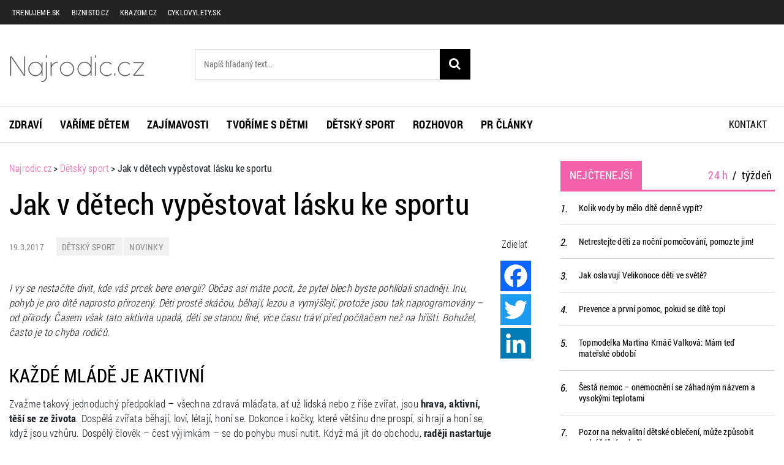

--- FILE ---
content_type: text/html; charset=UTF-8
request_url: https://najrodic.cz/pohyb-dite/
body_size: 13954
content:
<!DOCTYPE html>
<html lang="cs"
	prefix="og: https://ogp.me/ns#" >
<head>
	
	<!-- Google Tag Manager -->
<script>(function(w,d,s,l,i){w[l]=w[l]||[];w[l].push({'gtm.start':
new Date().getTime(),event:'gtm.js'});var f=d.getElementsByTagName(s)[0],
j=d.createElement(s),dl=l!='dataLayer'?'&l='+l:'';j.async=true;j.src=
'https://www.googletagmanager.com/gtm.js?id='+i+dl;f.parentNode.insertBefore(j,f);
})(window,document,'script','dataLayer','GTM-MLRDZ6K');</script>
<!-- End Google Tag Manager -->
	
    <meta charset="UTF-8">

	<title>Sport vhodný pro dítě | Najrodic.cz</title>

		<!-- All in One SEO 4.1.2.3 -->
		<meta name="description" content="Mezi celoživotní sporty, kterým můžete dítě učit již od útlého věku a láska k nim mu zůstane, patří cyklistika, běh, plavání, bruslení, tenis a tanec."/>
		<link rel="canonical" href="https://najrodic.cz/pohyb-dite/" />
		<meta property="og:site_name" content="Najrodic.cz" />
		<meta property="og:type" content="article" />
		<meta property="og:title" content="Sport vhodný pro dítě | Najrodic.cz" />
		<meta property="og:description" content="Mezi celoživotní sporty, kterým můžete dítě učit již od útlého věku a láska k nim mu zůstane, patří cyklistika, běh, plavání, bruslení, tenis a tanec." />
		<meta property="og:url" content="https://najrodic.cz/pohyb-dite/" />
		<meta property="og:image" content="https://najrodic.cz/wp-content/uploads/2017/03/deti-laska-k-sportu.jpg" />
		<meta property="og:image:secure_url" content="https://najrodic.cz/wp-content/uploads/2017/03/deti-laska-k-sportu.jpg" />
		<meta property="og:image:width" content="720" />
		<meta property="og:image:height" content="600" />
		<meta property="article:published_time" content="2017-03-19T14:56:56Z" />
		<meta property="article:modified_time" content="2020-01-27T08:38:25Z" />
		<meta name="twitter:card" content="summary" />
		<meta name="twitter:domain" content="najrodic.cz" />
		<meta name="twitter:title" content="Sport vhodný pro dítě | Najrodic.cz" />
		<meta name="twitter:description" content="Mezi celoživotní sporty, kterým můžete dítě učit již od útlého věku a láska k nim mu zůstane, patří cyklistika, běh, plavání, bruslení, tenis a tanec." />
		<meta name="twitter:image" content="https://najrodic.cz/wp-content/uploads/2017/03/deti-laska-k-sportu.jpg" />
		<script type="application/ld+json" class="aioseo-schema">
			{"@context":"https:\/\/schema.org","@graph":[{"@type":"WebSite","@id":"https:\/\/najrodic.cz\/#website","url":"https:\/\/najrodic.cz\/","name":"Najrodic.cz","description":"Magaz\u00edn o rodi\u010dovstv\u00ed pro ka\u017ed\u00e9ho tat\u00ednka a maminku","publisher":{"@id":"https:\/\/najrodic.cz\/#organization"}},{"@type":"Organization","@id":"https:\/\/najrodic.cz\/#organization","name":"Najrodic.cz","url":"https:\/\/najrodic.cz\/","logo":{"@type":"ImageObject","@id":"https:\/\/najrodic.cz\/#organizationLogo","url":"https:\/\/najrodic.cz\/wp-content\/uploads\/2017\/05\/cropped-logo-web-najrodic-cz.png","width":"224","height":"53"},"image":{"@id":"https:\/\/najrodic.cz\/#organizationLogo"}},{"@type":"BreadcrumbList","@id":"https:\/\/najrodic.cz\/pohyb-dite\/#breadcrumblist","itemListElement":[{"@type":"ListItem","@id":"https:\/\/najrodic.cz\/#listItem","position":"1","item":{"@type":"WebPage","@id":"https:\/\/najrodic.cz\/","name":"Home","description":"D\u011bti, d\u011btsk\u00e1 v\u00fd\u017eiva a rady pro rodi\u010de a dal\u0161\u00ed u\u017eite\u010dn\u00e9 informace nab\u00edz\u00ed magaz\u00edn pro rodi\u010de Najrodic.sk. Z\u00edskejte nejnov\u011bj\u0161\u00ed informace a zaj\u00edmavosti pro ...","url":"https:\/\/najrodic.cz\/"},"nextItem":"https:\/\/najrodic.cz\/pohyb-dite\/#listItem"},{"@type":"ListItem","@id":"https:\/\/najrodic.cz\/pohyb-dite\/#listItem","position":"2","item":{"@type":"WebPage","@id":"https:\/\/najrodic.cz\/pohyb-dite\/","name":"Jak v d\u011btech vyp\u011bstovat l\u00e1sku ke sportu","description":"Mezi celo\u017eivotn\u00ed sporty, kter\u00fdm m\u016f\u017eete d\u00edt\u011b u\u010dit ji\u017e od \u00fatl\u00e9ho v\u011bku a l\u00e1ska k nim mu z\u016fstane, pat\u0159\u00ed cyklistika, b\u011bh, plav\u00e1n\u00ed, bruslen\u00ed, tenis a tanec.","url":"https:\/\/najrodic.cz\/pohyb-dite\/"},"previousItem":"https:\/\/najrodic.cz\/#listItem"}]},{"@type":"Person","@id":"https:\/\/najrodic.cz\/author\/slavka\/#author","url":"https:\/\/najrodic.cz\/author\/slavka\/","name":"Sl\u00e1vka","image":{"@type":"ImageObject","@id":"https:\/\/najrodic.cz\/pohyb-dite\/#authorImage","url":"https:\/\/secure.gravatar.com\/avatar\/46b2d994cada77b9855b18e500143eda?s=96&d=mm&r=g","width":"96","height":"96","caption":"Sl\u00e1vka"}},{"@type":"WebPage","@id":"https:\/\/najrodic.cz\/pohyb-dite\/#webpage","url":"https:\/\/najrodic.cz\/pohyb-dite\/","name":"Sport vhodn\u00fd pro d\u00edt\u011b | Najrodic.cz","description":"Mezi celo\u017eivotn\u00ed sporty, kter\u00fdm m\u016f\u017eete d\u00edt\u011b u\u010dit ji\u017e od \u00fatl\u00e9ho v\u011bku a l\u00e1ska k nim mu z\u016fstane, pat\u0159\u00ed cyklistika, b\u011bh, plav\u00e1n\u00ed, bruslen\u00ed, tenis a tanec.","inLanguage":"cs","isPartOf":{"@id":"https:\/\/najrodic.cz\/#website"},"breadcrumb":{"@id":"https:\/\/najrodic.cz\/pohyb-dite\/#breadcrumblist"},"author":"https:\/\/najrodic.cz\/pohyb-dite\/#author","creator":"https:\/\/najrodic.cz\/pohyb-dite\/#author","image":{"@type":"ImageObject","@id":"https:\/\/najrodic.cz\/#mainImage","url":"https:\/\/najrodic.cz\/wp-content\/uploads\/2017\/03\/deti-laska-k-sportu.jpg","width":"720","height":"600","caption":"Jak vyp\u011bstovat l\u00e1sku ke sportu v d\u011btech"},"primaryImageOfPage":{"@id":"https:\/\/najrodic.cz\/pohyb-dite\/#mainImage"},"datePublished":"2017-03-19T14:56:56+00:00","dateModified":"2020-01-27T08:38:25+00:00"},{"@type":"Article","@id":"https:\/\/najrodic.cz\/pohyb-dite\/#article","name":"Sport vhodn\u00fd pro d\u00edt\u011b | Najrodic.cz","description":"Mezi celo\u017eivotn\u00ed sporty, kter\u00fdm m\u016f\u017eete d\u00edt\u011b u\u010dit ji\u017e od \u00fatl\u00e9ho v\u011bku a l\u00e1ska k nim mu z\u016fstane, pat\u0159\u00ed cyklistika, b\u011bh, plav\u00e1n\u00ed, bruslen\u00ed, tenis a tanec.","headline":"Jak v d\u011btech vyp\u011bstovat l\u00e1sku ke sportu","author":{"@id":"https:\/\/najrodic.cz\/author\/slavka\/#author"},"publisher":{"@id":"https:\/\/najrodic.cz\/#organization"},"datePublished":"2017-03-19T14:56:56+00:00","dateModified":"2020-01-27T08:38:25+00:00","articleSection":"D\u011btsk\u00fd sport, Novinky, aktivita, bruslen\u00ed, deti, j\u00edzda na kole, pohyb, sk\u00e1kan\u00ed, sport","mainEntityOfPage":{"@id":"https:\/\/najrodic.cz\/pohyb-dite\/#webpage"},"isPartOf":{"@id":"https:\/\/najrodic.cz\/pohyb-dite\/#webpage"},"image":{"@type":"ImageObject","@id":"https:\/\/najrodic.cz\/#articleImage","url":"https:\/\/najrodic.cz\/wp-content\/uploads\/2017\/03\/deti-laska-k-sportu.jpg","width":"720","height":"600","caption":"Jak vyp\u011bstovat l\u00e1sku ke sportu v d\u011btech"}}]}
		</script>
		<!-- All in One SEO -->

<link rel='dns-prefetch' href='//s.w.org' />
<link rel="alternate" type="application/rss+xml" title="Najrodic.cz &raquo; RSS zdroj" href="https://najrodic.cz/feed/" />
<link rel="alternate" type="application/rss+xml" title="Najrodic.cz &raquo; RSS komentářů" href="https://najrodic.cz/comments/feed/" />
		<script type="text/javascript">
			window._wpemojiSettings = {"baseUrl":"https:\/\/s.w.org\/images\/core\/emoji\/13.0.1\/72x72\/","ext":".png","svgUrl":"https:\/\/s.w.org\/images\/core\/emoji\/13.0.1\/svg\/","svgExt":".svg","source":{"concatemoji":"https:\/\/najrodic.cz\/wp-includes\/js\/wp-emoji-release.min.js?ver=5.7.2"}};
			!function(e,a,t){var n,r,o,i=a.createElement("canvas"),p=i.getContext&&i.getContext("2d");function s(e,t){var a=String.fromCharCode;p.clearRect(0,0,i.width,i.height),p.fillText(a.apply(this,e),0,0);e=i.toDataURL();return p.clearRect(0,0,i.width,i.height),p.fillText(a.apply(this,t),0,0),e===i.toDataURL()}function c(e){var t=a.createElement("script");t.src=e,t.defer=t.type="text/javascript",a.getElementsByTagName("head")[0].appendChild(t)}for(o=Array("flag","emoji"),t.supports={everything:!0,everythingExceptFlag:!0},r=0;r<o.length;r++)t.supports[o[r]]=function(e){if(!p||!p.fillText)return!1;switch(p.textBaseline="top",p.font="600 32px Arial",e){case"flag":return s([127987,65039,8205,9895,65039],[127987,65039,8203,9895,65039])?!1:!s([55356,56826,55356,56819],[55356,56826,8203,55356,56819])&&!s([55356,57332,56128,56423,56128,56418,56128,56421,56128,56430,56128,56423,56128,56447],[55356,57332,8203,56128,56423,8203,56128,56418,8203,56128,56421,8203,56128,56430,8203,56128,56423,8203,56128,56447]);case"emoji":return!s([55357,56424,8205,55356,57212],[55357,56424,8203,55356,57212])}return!1}(o[r]),t.supports.everything=t.supports.everything&&t.supports[o[r]],"flag"!==o[r]&&(t.supports.everythingExceptFlag=t.supports.everythingExceptFlag&&t.supports[o[r]]);t.supports.everythingExceptFlag=t.supports.everythingExceptFlag&&!t.supports.flag,t.DOMReady=!1,t.readyCallback=function(){t.DOMReady=!0},t.supports.everything||(n=function(){t.readyCallback()},a.addEventListener?(a.addEventListener("DOMContentLoaded",n,!1),e.addEventListener("load",n,!1)):(e.attachEvent("onload",n),a.attachEvent("onreadystatechange",function(){"complete"===a.readyState&&t.readyCallback()})),(n=t.source||{}).concatemoji?c(n.concatemoji):n.wpemoji&&n.twemoji&&(c(n.twemoji),c(n.wpemoji)))}(window,document,window._wpemojiSettings);
		</script>
		<style type="text/css">
img.wp-smiley,
img.emoji {
	display: inline !important;
	border: none !important;
	box-shadow: none !important;
	height: 1em !important;
	width: 1em !important;
	margin: 0 .07em !important;
	vertical-align: -0.1em !important;
	background: none !important;
	padding: 0 !important;
}
</style>
	<link rel='stylesheet' id='wp-block-library-css'  href='https://najrodic.cz/wp-includes/css/dist/block-library/style.min.css?ver=5.7.2' type='text/css' media='all' />
<link rel='stylesheet' id='titan-adminbar-styles-css'  href='https://najrodic.cz/wp-content/plugins/anti-spam/assets/css/admin-bar.css?ver=7.2.7' type='text/css' media='all' />
<link rel='stylesheet' id='contact-form-7-css'  href='https://najrodic.cz/wp-content/plugins/contact-form-7/includes/css/styles.css?ver=5.4.1' type='text/css' media='all' />
<link rel='stylesheet' id='fancybox-style-css'  href='https://najrodic.cz/wp-content/plugins/light/css/jquery.fancybox.css?ver=5.7.2' type='text/css' media='all' />
<link rel='stylesheet' id='wordpress-popular-posts-css-css'  href='https://najrodic.cz/wp-content/plugins/wordpress-popular-posts/assets/css/wpp.css?ver=5.3.5' type='text/css' media='all' />
<link rel='stylesheet' id='mad_styles-css'  href='https://najrodic.cz/wp-content/themes/madviso-manazines/assets/css/final.min.css?ver=5.7.2' type='text/css' media='all' />
<link rel='stylesheet' id='addtoany-css'  href='https://najrodic.cz/wp-content/plugins/add-to-any/addtoany.min.css?ver=1.15' type='text/css' media='all' />
<style id='addtoany-inline-css' type='text/css'>
.a2a_svg, .a2a_count { border-radius: 0 !important; }
</style>
<link rel='stylesheet' id='sib-front-css-css'  href='https://najrodic.cz/wp-content/plugins/mailin/css/mailin-front.css?ver=5.7.2' type='text/css' media='all' />
<script type='text/javascript' src='https://najrodic.cz/wp-includes/js/jquery/jquery.min.js?ver=3.5.1' id='jquery-core-js'></script>
<script type='text/javascript' src='https://najrodic.cz/wp-includes/js/jquery/jquery-migrate.min.js?ver=3.3.2' id='jquery-migrate-js'></script>
<script type='text/javascript' src='https://najrodic.cz/wp-content/plugins/add-to-any/addtoany.min.js?ver=1.1' id='addtoany-js'></script>
<script type='application/json' id='wpp-json'>
{"sampling_active":0,"sampling_rate":100,"ajax_url":"https:\/\/najrodic.cz\/wp-json\/wordpress-popular-posts\/v1\/popular-posts","ID":411,"token":"2329ab9c34","lang":0,"debug":0}
</script>
<script type='text/javascript' src='https://najrodic.cz/wp-content/plugins/wordpress-popular-posts/assets/js/wpp.min.js?ver=5.3.5' id='wpp-js-js'></script>
<script type='text/javascript' id='sib-front-js-js-extra'>
/* <![CDATA[ */
var sibErrMsg = {"invalidMail":"Please fill out valid email address","requiredField":"Please fill out required fields","invalidDateFormat":"Please fill out valid date format","invalidSMSFormat":"Please fill out valid phone number"};
var ajax_sib_front_object = {"ajax_url":"https:\/\/najrodic.cz\/wp-admin\/admin-ajax.php","ajax_nonce":"a59beeb402","flag_url":"https:\/\/najrodic.cz\/wp-content\/plugins\/mailin\/img\/flags\/"};
/* ]]> */
</script>
<script type='text/javascript' src='https://najrodic.cz/wp-content/plugins/mailin/js/mailin-front.js?ver=1625649989' id='sib-front-js-js'></script>
<link rel="https://api.w.org/" href="https://najrodic.cz/wp-json/" /><link rel="alternate" type="application/json" href="https://najrodic.cz/wp-json/wp/v2/posts/411" /><link rel="EditURI" type="application/rsd+xml" title="RSD" href="https://najrodic.cz/xmlrpc.php?rsd" />
<link rel="wlwmanifest" type="application/wlwmanifest+xml" href="https://najrodic.cz/wp-includes/wlwmanifest.xml" /> 
<link rel='shortlink' href='https://najrodic.cz/?p=411' />
<link rel="alternate" type="application/json+oembed" href="https://najrodic.cz/wp-json/oembed/1.0/embed?url=https%3A%2F%2Fnajrodic.cz%2Fpohyb-dite%2F" />
<link rel="alternate" type="text/xml+oembed" href="https://najrodic.cz/wp-json/oembed/1.0/embed?url=https%3A%2F%2Fnajrodic.cz%2Fpohyb-dite%2F&#038;format=xml" />

<script data-cfasync="false">
window.a2a_config=window.a2a_config||{};a2a_config.callbacks=[];a2a_config.overlays=[];a2a_config.templates={};a2a_localize = {
	Share: "Share",
	Save: "Save",
	Subscribe: "Subscribe",
	Email: "Email",
	Bookmark: "Bookmark",
	ShowAll: "Show all",
	ShowLess: "Show less",
	FindServices: "Find service(s)",
	FindAnyServiceToAddTo: "Instantly find any service to add to",
	PoweredBy: "Powered by",
	ShareViaEmail: "Share via email",
	SubscribeViaEmail: "Subscribe via email",
	BookmarkInYourBrowser: "Bookmark in your browser",
	BookmarkInstructions: "Press Ctrl+D or \u2318+D to bookmark this page",
	AddToYourFavorites: "Add to your favorites",
	SendFromWebOrProgram: "Send from any email address or email program",
	EmailProgram: "Email program",
	More: "More&#8230;",
	ThanksForSharing: "Thanks for sharing!",
	ThanksForFollowing: "Thanks for following!"
};

(function(d,s,a,b){a=d.createElement(s);b=d.getElementsByTagName(s)[0];a.async=1;a.src="https://static.addtoany.com/menu/page.js";b.parentNode.insertBefore(a,b);})(document,"script");
</script>
        <style>
            @-webkit-keyframes bgslide {
                from {
                    background-position-x: 0;
                }
                to {
                    background-position-x: -200%;
                }
            }

            @keyframes bgslide {
                    from {
                        background-position-x: 0;
                    }
                    to {
                        background-position-x: -200%;
                    }
            }

            .wpp-widget-placeholder {
                margin: 0 auto;
                width: 60px;
                height: 3px;
                background: #dd3737;
                background: -webkit-gradient(linear, left top, right top, from(#dd3737), color-stop(10%, #571313), to(#dd3737));
                background: linear-gradient(90deg, #dd3737 0%, #571313 10%, #dd3737 100%);
                background-size: 200% auto;
                border-radius: 3px;
                -webkit-animation: bgslide 1s infinite linear;
                animation: bgslide 1s infinite linear;
            }
        </style>
        		<style type="text/css" id="wp-custom-css">
			/*
You can add your own CSS here.

Click the help icon above to learn more.
*/

.footer__instagram
{
	display:none;
}

.topbar .topbar__right
{
	display:none;
}		</style>
		    <meta name="viewport" content="width=device-width, initial-scale=1, shrink-to-fit=no">
    <meta name="google-site-verification" content="cVbZMntAliLrLoEW1jZOMEgLkvW84hYQEiq81LsF4uY" />

</head>

<body class="post-template-default single single-post postid-411 single-format-standard wp-custom-logo" itemscope itemtype="http://schema.org/WebPage">
	
	<!-- Google Tag Manager (noscript) -->
<noscript><iframe src="https://www.googletagmanager.com/ns.html?id=GTM-MLRDZ6K"
height="0" width="0" style="display:none;visibility:hidden"></iframe></noscript>
<!-- End Google Tag Manager (noscript) -->
	
<header>
	<div class="topbar">
	<div class="container">
        <a href="javascript:void(0)" class="topbar--trigger">
            <i class="fa fa-bars" aria-hidden="true"></i>
        </a>
		<div class="topbar__menu">
			<ul id="menu-topbar" class="menu"><li id="menu-item-726" class="menu-item menu-item-type-custom menu-item-object-custom menu-item-726"><a href="https://trenujeme.sk">trenujeme.sk</a></li>
<li id="menu-item-728" class="menu-item menu-item-type-custom menu-item-object-custom menu-item-728"><a href="http://biznisto.cz">biznisto.cz</a></li>
<li id="menu-item-729" class="menu-item menu-item-type-custom menu-item-object-custom menu-item-729"><a href="http://krazom.cz">krazom.cz</a></li>
<li id="menu-item-730" class="menu-item menu-item-type-custom menu-item-object-custom menu-item-730"><a href="http://cyklovylety.sk/">cyklovylety.sk</a></li>
</ul>		</div>
		<div class="topbar__right float-right">
			                <a href="javascript:void(0)" data-toggle="modal" data-target="#loginModal">
                    <i class="fa fa-user" aria-hidden="true"></i>
					Prihlásenie / Registrácia                </a>
						</div>
	</div>
</div>	<div class="header">
	<div class="container">
			<div class="header__logo">
				<a href="https://najrodic.cz/" class="custom-logo-link" rel="home"><img width="224" height="53" src="https://najrodic.cz/wp-content/uploads/2017/05/cropped-logo-web-najrodic-cz.png" class="custom-logo" alt="Najrodic.cz" /></a>			</div>
            <div class="header__search--trigger">
                <a href="javascript:void(0)"><i class="fa fa-search" aria-hidden="true"></i></a>
            </div>
			<div class="header__search">
				<form action="https://najrodic.cz/" method="get">
					<input type="text" placeholder="Napíš hľadaný text..." name="s">
					<button type="submit"><i class="fa fa-search" aria-hidden="true"></i></button>
				</form>
			</div>
			<div class="header__menu">
							</div>
        <div class="clearfix"></div>
	</div>
</div>	<nav class="mainnav">
	<div class="container">
		<div class="row">
			<div class="col">
                <a href="javascript:void(0)" class="mainnav--trigger">
                    <i class="fa fa-bars" aria-hidden="true"></i>
                </a>
                <div class="mainnav__logo">
                    <a href="https://najrodic.cz/" class="custom-logo-link" rel="home"><img width="224" height="53" src="https://najrodic.cz/wp-content/uploads/2017/05/cropped-logo-web-najrodic-cz.png" class="custom-logo" alt="Najrodic.cz" /></a>                </div>
				<ul id="menu-primary" class="menu left"><li id="menu-item-19" class="menu-item menu-item-type-taxonomy menu-item-object-category menu-item-19"><a href="https://najrodic.cz/zdravi/">Zdraví<i class="fa fa-caret-down" aria-hidden="true"></i></a></li>
<li id="menu-item-17" class="menu-item menu-item-type-taxonomy menu-item-object-category menu-item-17"><a href="https://najrodic.cz/varime-detem/">Vaříme dětem<i class="fa fa-caret-down" aria-hidden="true"></i></a></li>
<li id="menu-item-18" class="menu-item menu-item-type-taxonomy menu-item-object-category menu-item-18"><a href="https://najrodic.cz/zajimavosti/">Zajímavosti<i class="fa fa-caret-down" aria-hidden="true"></i></a></li>
<li id="menu-item-16" class="menu-item menu-item-type-taxonomy menu-item-object-category menu-item-16"><a href="https://najrodic.cz/tvorime-s-detmi/">Tvoříme s dětmi<i class="fa fa-caret-down" aria-hidden="true"></i></a></li>
<li id="menu-item-15" class="menu-item menu-item-type-taxonomy menu-item-object-category current-post-ancestor current-menu-parent current-post-parent menu-item-15"><a href="https://najrodic.cz/detsky-sport/">Dětský sport<i class="fa fa-caret-down" aria-hidden="true"></i></a></li>
<li id="menu-item-667" class="menu-item menu-item-type-taxonomy menu-item-object-category menu-item-667"><a href="https://najrodic.cz/rozhovor/">Rozhovor<i class="fa fa-caret-down" aria-hidden="true"></i></a></li>
<li id="menu-item-395" class="menu-item menu-item-type-custom menu-item-object-custom menu-item-395"><a href="https://najrodic.cz/pr-clanky">PR články<i class="fa fa-caret-down" aria-hidden="true"></i></a></li>
</ul>
				<div class="mainnav__login float-right">
					<ul id="menu-primary-right" class="menu right"><li id="menu-item-795" class="menu-item menu-item-type-post_type menu-item-object-page menu-item-795"><a href="https://najrodic.cz/kontakt/">Kontakt<i class="fa fa-caret-down" aria-hidden="true"></i></a></li>
</ul>				</div>
			</div>
		</div>
	</div>
</nav></header>


<div class="container" itemscope itemtype="http://schema.org/Article">
    <div class="content">
        <div class="breadcrumb">
	        <!-- Breadcrumb NavXT 6.6.0 -->
<span property="itemListElement" typeof="ListItem"><a property="item" typeof="WebPage" title="Přejít na Najrodic.cz." href="https://najrodic.cz" class="home" ><span property="name">Najrodic.cz</span></a><meta property="position" content="1"></span> &gt; <span property="itemListElement" typeof="ListItem"><a property="item" typeof="WebPage" title="Přejít do archivů rubriky Dětský sport." href="https://najrodic.cz/detsky-sport/" class="taxonomy category" ><span property="name">Dětský sport</span></a><meta property="position" content="2"></span> &gt; <span property="itemListElement" typeof="ListItem"><span property="name" class="post post-post current-item">Jak v dětech vypěstovat lásku ke sportu</span><meta property="url" content="https://najrodic.cz/pohyb-dite/"><meta property="position" content="3"></span>        </div>
        <article class="article">
                            <h1 class="article__title" itemprop="name">
                    Jak v dětech vypěstovat lásku ke sportu                </h1>
                <div class="article__inside__left">
                    <div class="article__meta">
                        <div class="article__date" itemprop="datePublished">
                            19.3.2017                        </div>
                        <div class="article__categories">
                                                            <a href="https://najrodic.cz/detsky-sport/" title="Dětský sport" data-toggle="tooltip">
                                    Dětský sport                                </a>
                                                                <a href="https://najrodic.cz/novinky/" title="Novinky" data-toggle="tooltip">
                                    Novinky                                </a>
                                                        </div>
                        <div class="clearfix"></div>
                    </div>
                    <!--
                    <div class="article__image" itemprop="image">
                        <img width="720" height="600" src="https://najrodic.cz/wp-content/uploads/2017/03/deti-laska-k-sportu.jpg" class="attachment-full size-full wp-post-image" alt="Jak vypěstovat lásku ke sportu v dětech" loading="lazy" srcset="https://najrodic.cz/wp-content/uploads/2017/03/deti-laska-k-sportu.jpg 720w, https://najrodic.cz/wp-content/uploads/2017/03/deti-laska-k-sportu-300x250.jpg 300w" sizes="(max-width: 720px) 100vw, 720px" />                    </div>
                    -->
                    <div class="article__content">
                        <p><em>I vy se nestačíte divit, kde váš prcek bere energii? Občas asi máte pocit, že pytel blech byste pohlídali snadněji. Inu, pohyb je pro dítě naprosto přirozený. Děti prostě skáčou, běhají, lezou a vymýšlejí, protože jsou tak naprogramovány – od přírody. Časem však tato aktivita upadá, děti se stanou líné, více času tráví před počítačem než na hřišti. Bohužel, často je to chyba rodičů.</em></p>
<p><span id="more-411"></span></p>
<h2>Každé mládě je aktivní</h2>
<p>Zvažme takový jednoduchý předpoklad – všechna zdravá mláďata, ať už lidská nebo z říše zvířat, jsou <strong>hrava, aktivní, těší se ze života</strong>. Dospělá zvířata běhají, loví, létají, honí se. Dokonce i kočky, které většinu dne prospí, si hrají a honí se, když jsou vzhůru. Dospělý člověk – čest výjimkám – se do pohybu musí nutit. Když má jít do obchodu, <strong>raději nastartuje auto</strong>, i když je to jen kilometr. Namísto večerní procházky se raději díváme na televizi.</p>
<figure id="attachment_415" aria-describedby="caption-attachment-415" style="width: 800px" class="wp-caption aligncenter"><a href="https://najrodic.cz/wp-content/uploads/2017/03/deti-a-pohyb.jpg"><img loading="lazy" class="size-full wp-image-415" src="https://najrodic.cz/wp-content/uploads/2017/03/deti-a-pohyb.jpg" alt="Děti na pláži" width="800" height="523" srcset="https://najrodic.cz/wp-content/uploads/2017/03/deti-a-pohyb.jpg 800w, https://najrodic.cz/wp-content/uploads/2017/03/deti-a-pohyb-300x196.jpg 300w, https://najrodic.cz/wp-content/uploads/2017/03/deti-a-pohyb-768x502.jpg 768w" sizes="(max-width: 800px) 100vw, 800px" /></a><figcaption id="caption-attachment-415" class="wp-caption-text">Každá dětská aktivita se dá rozvinout do konkrétního sportu.</figcaption></figure>
<p>Aktivita nebo pohodlnost jsou <strong>výsledky životního stylu</strong>, děti se stávají líné, protože jsou k tomu nepřímo vedené. Ruku na srdce, když jdete s dětmi na hřiště, honíte se s nimi, nebo je ponecháte v partě dětí a vy se v kruhu rodičů dělíte o zkušenosti?</p>
<p>Americká akademie pediatrů zdůrazňuje <strong>nutnost celoživotních sportů</strong>. Když v dítěti vypěstujete lásku ke sportům, zachová si ji po celý život. I ve stále rychlejším a uspěchanějším světě si vždy najde čas, aby si šlo zaběhat, zahrát si fotbal či volejbal s přáteli, nebo aby strávilo neděli na kole.</p>
<h2>Rodič – první příklad pro dítě</h2>
<p>Množství studií prokázalo, že právě aktivita/neaktivita rodičů je hybnou silou pro děti. Váš příklad si vezmou za svůj. Je naprosto v pořádku, že větší děti pouštíte bláznit se na hřiště s vrstevníky. Nezapomínejte však, že vy jste pro dítě první příklad chování. Pokud je dítě <strong>od útlého věku vedeno ke sportu</strong> a stane se součástí jeho denního života, s největší pravděpodobností zůstane sportovně aktivní i v dospělosti.</p>
<figure id="attachment_414" aria-describedby="caption-attachment-414" style="width: 784px" class="wp-caption aligncenter"><a href="https://najrodic.cz/wp-content/uploads/2017/03/brusleni-s-detmi.jpg"><img loading="lazy" class="size-full wp-image-414" src="https://najrodic.cz/wp-content/uploads/2017/03/brusleni-s-detmi.jpg" alt="Rodina na bruslích" width="784" height="600" srcset="https://najrodic.cz/wp-content/uploads/2017/03/brusleni-s-detmi.jpg 784w, https://najrodic.cz/wp-content/uploads/2017/03/brusleni-s-detmi-300x230.jpg 300w, https://najrodic.cz/wp-content/uploads/2017/03/brusleni-s-detmi-768x588.jpg 768w" sizes="(max-width: 784px) 100vw, 784px" /></a><figcaption id="caption-attachment-414" class="wp-caption-text">Nepodceňujte sílu sportování rodičů s dětmi.</figcaption></figure>
<p>Musíme si uvědomit, že sport není žádný <strong>novodobý trend</strong>. V minulosti lidé v našich končinách skutečně nepěstovali sporty v takovém slova smyslu, jak je chápeme dnes. Jenže, dnes pracujeme na počítačích, v uzavřených kancelářích nebo ve výrobních halách. Několik dekád zpětně však byla dominantní <strong>práce na polích</strong>. Místo dnešního víkendového sledování televize, lidé večer chodívali na <strong>taneční zábavy</strong>. Mladí nechodili sedět do kina, ale na <strong>procházky do lesa</strong>. Moderní doba nás usazuje do křesel.</p>
<h2>Je to lehčí, než se zdá</h2>
<p>Přirozenou dětskou aktivitu nezabíjejme pokyny: „Tady si sedni, maminka teď mluví!“ Naopak, dovolte dítěti vybít všechnu energii, kterou má, běháním či lezením. Na procházky s malými dětmi berte místo sportovního kočárku <strong>odrážedlo nebo tříkolku</strong>, aby se dítě<strong> muselo samo pohybovat</strong>.</p>
<p>V předškolním věku je dokonce čas na <strong>kolektivní sporty</strong>. Děti už chápou souvislosti i principy kolektivních sportů, a co je pro ně lepší než <strong>týmová hra</strong> s vrstevníky pod dozorem?</p>
<figure id="attachment_416" aria-describedby="caption-attachment-416" style="width: 738px" class="wp-caption aligncenter"><a href="https://najrodic.cz/wp-content/uploads/2017/03/dite-a-kolektivni-sporty.jpg"><img loading="lazy" class="size-full wp-image-416" src="https://najrodic.cz/wp-content/uploads/2017/03/dite-a-kolektivni-sporty.jpg" alt="Děti hrajíci futbal" width="738" height="600" srcset="https://najrodic.cz/wp-content/uploads/2017/03/dite-a-kolektivni-sporty.jpg 738w, https://najrodic.cz/wp-content/uploads/2017/03/dite-a-kolektivni-sporty-300x244.jpg 300w" sizes="(max-width: 738px) 100vw, 738px" /></a><figcaption id="caption-attachment-416" class="wp-caption-text">Kolektivní sporty jsou skvělým způsobem na aktivní trávení času.</figcaption></figure>
<h2>Dbejme na jedinečnost</h2>
<p>Samozřejmě, každé dítě je individualita. Některé dokáží jezdit na kole již ve třech letech, jiné až v šesti. Berme ohledy na konkrétní<strong> fyzické a psychické dispozice</strong> každého dítěte. Nenuťme je násilím do sportů, které jsou jim „proti srsti“. S největší pravděpodobností<strong> budou milovat právě ty aktivity</strong>, které prováděly<strong> spolu s vámi</strong> – honičky, plavání, cyklistika, bruslení, míčové hry&#8230; Vždy mějte na paměti – aby dítě mělo sport rádo, musí ho bavit!</p>
<p>Mezi<strong> celoživotní sporty</strong>, kterým můžete dítě učit již od útlého věku a láska k nim mu zůstane, patří <strong>cyklistika, běh, plavání, bruslení, tenis či badminton</strong> a, samozřejmě, <strong>tanec</strong>. Když vidíte, jak vaše dítě tančí na nějakou písničku, když běhá po zahradě, nebo šplhá na strom – přidejte se!</p>
                    </div>
                    <div class="article__tags">
                        <a href="https://najrodic.cz/stitek/aktivita/" rel="tag">aktivita</a><a href="https://najrodic.cz/stitek/brusleni/" rel="tag">bruslení</a><a href="https://najrodic.cz/stitek/deti/" rel="tag">deti</a><a href="https://najrodic.cz/stitek/jizda-na-kole/" rel="tag">jízda na kole</a><a href="https://najrodic.cz/stitek/pohyb/" rel="tag">pohyb</a><a href="https://najrodic.cz/stitek/skakani/" rel="tag">skákaní</a><a href="https://najrodic.cz/stitek/sport/" rel="tag">sport</a>                    </div>
                </div>
                <div class="article__share">
                    <div class="article__share__sticky">
                        <p>Zdielať</p>
	                    <div class="addtoany_shortcode"><div class="a2a_kit a2a_kit_size_50 addtoany_list" data-a2a-url="https://najrodic.cz/pohyb-dite/" data-a2a-title="Jak v dětech vypěstovat lásku ke sportu"><a class="a2a_button_facebook" href="https://www.addtoany.com/add_to/facebook?linkurl=https%3A%2F%2Fnajrodic.cz%2Fpohyb-dite%2F&amp;linkname=Jak%20v%20d%C4%9Btech%20vyp%C4%9Bstovat%20l%C3%A1sku%20ke%20sportu" title="Facebook" rel="nofollow noopener" target="_blank"></a><a class="a2a_button_twitter" href="https://www.addtoany.com/add_to/twitter?linkurl=https%3A%2F%2Fnajrodic.cz%2Fpohyb-dite%2F&amp;linkname=Jak%20v%20d%C4%9Btech%20vyp%C4%9Bstovat%20l%C3%A1sku%20ke%20sportu" title="Twitter" rel="nofollow noopener" target="_blank"></a><a class="a2a_button_linkedin" href="https://www.addtoany.com/add_to/linkedin?linkurl=https%3A%2F%2Fnajrodic.cz%2Fpohyb-dite%2F&amp;linkname=Jak%20v%20d%C4%9Btech%20vyp%C4%9Bstovat%20l%C3%A1sku%20ke%20sportu" title="LinkedIn" rel="nofollow noopener" target="_blank"></a></div></div>                    </div>

                </div>
                <div class="clearfix"></div>
                <div class="article__author">
	<div class="article__author__avatar"><img alt='' src='https://secure.gravatar.com/avatar/46b2d994cada77b9855b18e500143eda?s=128&#038;d=mm&#038;r=g' srcset='https://secure.gravatar.com/avatar/46b2d994cada77b9855b18e500143eda?s=256&#038;d=mm&#038;r=g 2x' class='avatar avatar-128 photo' height='128' width='128' loading='lazy'/></div>
	<div class="article__author__info">
		<p class="article__author__name" itemprop="author">Slávka</p>
		<p class="article__author__desc"></p>
		<div class="article__author__socials">
					</div>
	</div>
	<div class="clearfix"></div>
</div>
	            <div class="article__nav">
	<div class="article__nav__link prev">
		<a href="https://najrodic.cz/sportujeme-s-detmi-cyklistika/" rel="prev"><i class="fa fa-arrow-left" aria-hidden="true"></i>Predchádzajúci článok<span>Sportujeme s dětmi – cyklistika</span></a>	</div>
	<div class="article__nav__link next">
		<a href="https://najrodic.cz/jako-poznate-moderniho-rodice/" rel="next">Ďalší článok<span>9 znaků, podle kterých poznáte moderního rodiče</span><i class="fa fa-arrow-right" aria-hidden="true"></i></a>	</div>
    <div class="clearfix"></div>
</div>

                <div class="article__comments">
                    <div class="article__related__menu">
                        <ul>
                            <li>Komentáre</li>
                        </ul>
                    </div>
	                

<!-- Comments============================================= -->
<div id="comments" class="clearfix">
	
	<div class="clear"></div>

	<!-- Comment Form
	============================================= -->
	<div id="respond" class="clearfix">

		
	</div><!-- #respond end -->

</div><!-- #comments end -->                </div>
                    <div class="article__related">
        <div class="article__related__menu">
            <ul>
                <li>Podobné články</li>
            </ul>
        </div>


		            <div class="article__related__item">
					<a href="https://najrodic.cz/povinna-letni-vybava-stylove-maminky/" title="Povinná letní výbava pro stylové maminky">
		<div class="image" style="background-image: url(https://najrodic.cz/wp-content/uploads/2017/06/povinni-letni-vybava-maminky.jpg)">
            <span>
                <i class="fa fa-comments" aria-hidden="true"></i>
	            0            </span>
        </div>
        <div class="info">
			<div class="top">
				<div class="category">
											<span>Inspirace</span>
											<span>Novinky</span>
									</div>
				<div class="clearfix"></div>
			</div>
			<h3 class="title">
				Povinná letní výbava pro stylové maminky			</h3>
		</div>
	</a>
            </div>
			            <div class="article__related__item">
					<a href="https://najrodic.cz/superpotraviny-vhodne-i-pro-batolata/" title="Superpotraviny vhodné i pro batolata">
		<div class="image" style="background-image: url(https://najrodic.cz/wp-content/uploads/2016/09/superpotraviny-cucoriedky-vlocky.jpg)">
            <span>
                <i class="fa fa-comments" aria-hidden="true"></i>
	            0            </span>
        </div>
        <div class="info">
			<div class="top">
				<div class="category">
											<span>Novinky</span>
											<span>Vaříme dětem</span>
											<span>Zdraví</span>
									</div>
				<div class="clearfix"></div>
			</div>
			<h3 class="title">
				Superpotraviny vhodné i pro batolata			</h3>
		</div>
	</a>
            </div>
			            <div class="article__related__item">
					<a href="https://najrodic.cz/valentynsky-recept-deti/" title="Netradiční valentýnský recept, který zvládnou i děti">
		<div class="image" style="background-image: url(https://najrodic.cz/wp-content/uploads/2017/02/vareni-s-detmi.jpg)">
            <span>
                <i class="fa fa-comments" aria-hidden="true"></i>
	            0            </span>
        </div>
        <div class="info">
			<div class="top">
				<div class="category">
											<span>Novinky</span>
											<span>Vaříme dětem</span>
									</div>
				<div class="clearfix"></div>
			</div>
			<h3 class="title">
				Netradiční valentýnský recept, který zvládnou i děti			</h3>
		</div>
	</a>
            </div>
			        <div class="clearfix"></div>
    </div>
	<div class="clearfix"></div>                    </article>


    </div>
    <aside class="sidebar">
		<div class="sidebar__popular">
    <div class="sidebar__title">
        <div class="left">
            Nejčtenejší        </div>
        <div class="right popular">
            <ul>
                <li>
                    <a href="javascript:void(0)" title="24 h" class="popular--triger active" data-tab="today">
                        24 h                    </a>
                </li>
                <li class="separator">/</li>
                <li>
                    <a href="javascript:void(0)" title="týždeň"  class="popular--triger" data-tab="week">
                        týždeň                    </a>
                </li>
            </ul>
        </div>
        <div class="clearfix"></div>
    </div>
	


<ul class="today active popular--tab">
<li><a href="https://najrodic.cz/kolik-vody-vypit-denne/" title="Kolik vody by mělo dítě denně vypít?"><span>Kolik vody by mělo dítě denně vypít?</span></a></li>
<li><a href="https://najrodic.cz/nocni-pomocovani-u-deti/" title="Netrestejte děti za noční pomočování, pomozte jim!"><span>Netrestejte děti za noční pomočování, pomozte jim!</span></a></li>
<li><a href="https://najrodic.cz/velikonocni-tradice-svet/" title="Jak oslavují Velikonoce děti ve světě?"><span>Jak oslavují Velikonoce děti ve světě?</span></a></li>
<li><a href="https://najrodic.cz/prvni-pomoc-tonuti-deti/" title="Prevence a první pomoc, pokud se dítě topí"><span>Prevence a první pomoc, pokud se dítě topí</span></a></li>
<li><a href="https://najrodic.cz/topmodelka-martina-krnac-valkova-rozhovor/" title="Topmodelka Martina Krnáč Valková: Mám teď mateřské období"><span>Topmodelka Martina Krnáč Valková: Mám teď mateřské období</span></a></li>
<li><a href="https://najrodic.cz/sesta-nemoc/" title="Šestá nemoc – onemocnění se záhadným názvem a vysokými teplotami"><span>Šestá nemoc – onemocnění se záhadným názvem a vysokými teplotami</span></a></li>
<li><a href="https://najrodic.cz/detske-obleceni-podrazdeni-pokozky/" title="Pozor na nekvalitní dětské oblečení, může způsobit podráždění pokožky"><span>Pozor na nekvalitní dětské oblečení, může způsobit podráždění pokožky</span></a></li>

</ul>



<ul class="week popular--tab">
<li><a href="https://najrodic.cz/prvni-pomoc-tonuti-deti/" title="Prevence a první pomoc, pokud se dítě topí"><span>Prevence a první pomoc, pokud se dítě topí</span></a></li>
<li><a href="https://najrodic.cz/koupaci-kyblik/" title="Sbohem vaničko, přichází kyblík!"><span>Sbohem vaničko, přichází kyblík!</span></a></li>
<li><a href="https://najrodic.cz/fit-mama-olga/" title="Inspirace týdne: fit máma Olga"><span>Inspirace týdne: fit máma Olga</span></a></li>
<li><a href="https://najrodic.cz/syrova-strava-deti/" title="Syrová strava pro děti. Ano nebo ne?"><span>Syrová strava pro děti. Ano nebo ne?</span></a></li>
<li><a href="https://najrodic.cz/nocni-pomocovani-u-deti/" title="Netrestejte děti za noční pomočování, pomozte jim!"><span>Netrestejte děti za noční pomočování, pomozte jim!</span></a></li>
<li><a href="https://najrodic.cz/velikonocni-tradice-svet/" title="Jak oslavují Velikonoce děti ve světě?"><span>Jak oslavují Velikonoce děti ve světě?</span></a></li>
<li><a href="https://najrodic.cz/zkuste-dovolenou-ve-velkem-mederu/" title="Zkuste dovolenou ve Velkém Mederu"><span>Zkuste dovolenou ve Velkém Mederu</span></a></li>
<li><a href="https://najrodic.cz/kojeni-jako-prevence-rakoviny-prsu/" title="Kojení jako prevence rakoviny prsu"><span>Kojení jako prevence rakoviny prsu</span></a></li>
<li><a href="https://najrodic.cz/valka-hracky/" title="Válka o hračky – když se dítě nechce dělit"><span>Válka o hračky – když se dítě nechce dělit</span></a></li>
<li><a href="https://najrodic.cz/kolik-vody-vypit-denne/" title="Kolik vody by mělo dítě denně vypít?"><span>Kolik vody by mělo dítě denně vypít?</span></a></li>

</ul>
</div>
    <div class="sidebar__newsletter">
        <div class="sidebar__title">
            <div class="left">
			    Newsletter            </div>
            <div class="clearfix"></div>
        </div>
        <p></p>
        			<form id="sib_signup_form_3" method="post" class="sib_signup_form">
				<div class="sib_loader" style="display:none;"><img
							src="https://najrodic.cz/wp-includes/images/spinner.gif" alt="loader"></div>
				<input type="hidden" name="sib_form_action" value="subscribe_form_submit">
				<input type="hidden" name="sib_form_id" value="3">
                <input type="hidden" name="sib_form_alert_notice" value="Poviné pole">
                <input type="hidden" name="sib_security" value="a59beeb402">
				<div class="sib_signup_box_inside_3">
					<div style="/*display:none*/" class="sib_msg_disp">
					</div>
					<span class="sib-email-area">
    <input type="email" class="sib-email-area" name="email" required="required" placeholder="napiš svůj email">
</span>
<span>
<button type="submit" class="sib-default-btn">
      <i class="fa fa-envelope" aria-hidden="true"></i>
</button>
</span>				</div>
			</form>
			<style>
				form#sib_signup_form_3 p.sib-alert-message {
    padding: 6px 12px;
    margin-bottom: 20px;
    border: 1px solid transparent;
    border-radius: 4px;
    -webkit-box-sizing: border-box;
    -moz-box-sizing: border-box;
    box-sizing: border-box;
}
form#sib_signup_form_3 p.sib-alert-message-error {
    background-color: #f2dede;
    border-color: #ebccd1;
    color: #a94442;
}
form#sib_signup_form_3 p.sib-alert-message-success {
    background-color: #dff0d8;
    border-color: #d6e9c6;
    color: #3c763d;
}
form#sib_signup_form_3 p.sib-alert-message-warning {
    background-color: #fcf8e3;
    border-color: #faebcc;
    color: #8a6d3b;
}			</style>
			    </div>

<div class="sidebar__tags">
    <div class="sidebar__title">
        <div class="left">
			Klíčová slova        </div>
        <div class="right">
            <ul>
                <li>
                    <a href="javascript:void(0)" title="Obľúbené kategórie">
						Obľúbené kategórie                    </a>
                </li>
            </ul>
        </div>
        <div class="clearfix"></div>
    </div>
    <div class="tags active">
                <a href="https://najrodic.cz/stitek/detsky-pokoj/" title="dětský pokoj" >dětský pokoj</a>
                <a href="https://najrodic.cz/stitek/alternativa/" title="alternativa" >alternativa</a>
                <a href="https://najrodic.cz/stitek/kontaktni-rodicovstvi/" title="kontaktní rodičovství" >kontaktní rodičovství</a>
                <a href="https://najrodic.cz/stitek/noseni-deti/" title="nošení detí" >nošení detí</a>
                <a href="https://najrodic.cz/stitek/interier/" title="interiér" >interiér</a>
                <a href="https://najrodic.cz/stitek/problemy-s-kojenim/" title="problémy s kojením" >problémy s kojením</a>
                <a href="https://najrodic.cz/stitek/karcinom/" title="karcinom" >karcinom</a>
                <a href="https://najrodic.cz/stitek/mleko/" title="mléko" >mléko</a>
                <a href="https://najrodic.cz/stitek/prevence/" title="prevence" >prevence</a>
                <a href="https://najrodic.cz/stitek/rakovina-prsu/" title="rakovina prsu" >rakovina prsu</a>
                <a href="https://najrodic.cz/stitek/tehotenstvi/" title="těhotenství" >těhotenství</a>
                <a href="https://najrodic.cz/stitek/masaz/" title="masáž" >masáž</a>
            </div>
    <div class="categories">
		            <a href="https://najrodic.cz/cestovani/" title="Cestování">Cestování</a>
			            <a href="https://najrodic.cz/pr-clanky/" title="PR články">PR články</a>
			            <a href="https://najrodic.cz/rozhovor/" title="Rozhovor">Rozhovor</a>
			            <a href="https://najrodic.cz/detsky-sport/" title="Dětský sport">Dětský sport</a>
			            <a href="https://najrodic.cz/tvorime-s-detmi/" title="Tvoříme s dětmi">Tvoříme s dětmi</a>
			            <a href="https://najrodic.cz/varime-detem/" title="Vaříme dětem">Vaříme dětem</a>
			            <a href="https://najrodic.cz/inspirace/" title="Inspirace">Inspirace</a>
			            <a href="https://najrodic.cz/zajimavosti/" title="Zajímavosti">Zajímavosti</a>
			            <a href="https://najrodic.cz/zdravi/" title="Zdraví">Zdraví</a>
			    </div>
</div>
<h4>Reklama</h4>
<a title="Online marketingová agentúra Bratislava" href="https://madviso.sk/"><img src="https://najrodic.cz/wp-content/themes/madviso-manazines/assets/images/madviso-marketingova-agentura.jpeg" alt="Online marketingová agentúra Bratislava" /></a>

    </aside>
    <div class="clearfix"></div>
</div>

<footer>
	<div class="footer__instagram">
    <div class="container-fluid clearfix">
        <div id="instafooter"></div>
        <a class="link" href="https://www.instagram.com/kaloo_sk/" target="_blank" title="Sledujte náš Instagram">Sledujte náš Instagram</a>
    </div>
</div>
	<div class="footer__mid">
	<div class="container">
		<div class="footer__double">
            			<div class="footer__newsletter">
				<h3>Newsletter</h3>
				<p></p>
							<form id="sib_signup_form_2" method="post" class="sib_signup_form">
				<div class="sib_loader" style="display:none;"><img
							src="https://najrodic.cz/wp-includes/images/spinner.gif" alt="loader"></div>
				<input type="hidden" name="sib_form_action" value="subscribe_form_submit">
				<input type="hidden" name="sib_form_id" value="2">
                <input type="hidden" name="sib_form_alert_notice" value="Poviné pole">
                <input type="hidden" name="sib_security" value="a59beeb402">
				<div class="sib_signup_box_inside_2">
					<div style="/*display:none*/" class="sib_msg_disp">
					</div>
					<span class="sib-email-area">
    <input type="email" class="sib-email-area" name="email" required="required" placeholder="napiš svůj email">
</span>
<span>
<button type="submit" class="sib-default-btn">
      <i class="fa fa-envelope" aria-hidden="true"></i>
</button>
</span>				</div>
			</form>
			<style>
				form#sib_signup_form_2 p.sib-alert-message {
    padding: 6px 12px;
    margin-bottom: 20px;
    border: 1px solid transparent;
    border-radius: 4px;
    -webkit-box-sizing: border-box;
    -moz-box-sizing: border-box;
    box-sizing: border-box;
}
form#sib_signup_form_2 p.sib-alert-message-error {
    background-color: #f2dede;
    border-color: #ebccd1;
    color: #a94442;
}
form#sib_signup_form_2 p.sib-alert-message-success {
    background-color: #dff0d8;
    border-color: #d6e9c6;
    color: #3c763d;
}
form#sib_signup_form_2 p.sib-alert-message-warning {
    background-color: #fcf8e3;
    border-color: #faebcc;
    color: #8a6d3b;
}			</style>
						</div>
            			<div class="footer__socials">
				<h3>Sociální síte</h3>
				<ul>
																<li>
							<a href="#" title="Instagram" data-toggle="tooltip" data-placement="top">
								<img src="https://najrodic.cz/wp-content/themes/madviso-manazines/assets/images/insta.png" alt="Endomondo">
							</a>
						</li>
																<li>
							<a href="https://www.facebook.com/najrodiccz/" title="Facebook" data-toggle="tooltip" data-placement="top">
								<img src="https://najrodic.cz/wp-content/themes/madviso-manazines/assets/images/face.png" alt="Endomondo">
							</a>
						</li>
									</ul>
			</div>

		</div>
        <a href="javascript:void(0)" class="footer--trigger">
            Užitočné linky            <span>
                <i class="fa fa-angle-double-down" aria-hidden="true"></i>
            </span>
        </a>
		<div class="footer__single">
			<div id="nav_menu-2" class="widget cleafix widget_nav_menu"><h4>Oblíbené kategorie</h4><div class="menu-footer-1-container"><ul id="menu-footer-1" class="menu"><li id="menu-item-731" class="menu-item menu-item-type-taxonomy menu-item-object-category current-post-ancestor current-menu-parent current-post-parent menu-item-731"><a href="https://najrodic.cz/novinky/">Novinky</a></li>
<li id="menu-item-732" class="menu-item menu-item-type-taxonomy menu-item-object-category menu-item-732"><a href="https://najrodic.cz/zdravi/">Zdraví</a></li>
<li id="menu-item-733" class="menu-item menu-item-type-taxonomy menu-item-object-category menu-item-733"><a href="https://najrodic.cz/zajimavosti/">Zajímavosti</a></li>
<li id="menu-item-734" class="menu-item menu-item-type-taxonomy menu-item-object-category menu-item-734"><a href="https://najrodic.cz/varime-detem/">Vaříme dětem</a></li>
<li id="menu-item-735" class="menu-item menu-item-type-taxonomy menu-item-object-category menu-item-735"><a href="https://najrodic.cz/tvorime-s-detmi/">Tvoříme s dětmi</a></li>
<li id="menu-item-736" class="menu-item menu-item-type-taxonomy menu-item-object-category menu-item-736"><a href="https://najrodic.cz/pr-clanky/">PR články</a></li>
<li id="menu-item-737" class="menu-item menu-item-type-taxonomy menu-item-object-category menu-item-737"><a href="https://najrodic.cz/inspirace/">Inspirace</a></li>
<li id="menu-item-738" class="menu-item menu-item-type-taxonomy menu-item-object-category current-post-ancestor current-menu-parent current-post-parent menu-item-738"><a href="https://najrodic.cz/detsky-sport/">Dětský sport</a></li>
<li id="menu-item-739" class="menu-item menu-item-type-taxonomy menu-item-object-category menu-item-739"><a href="https://najrodic.cz/rozhovor/">Rozhovor</a></li>
</ul></div></div>		</div>
		<div class="footer__single">
			<div id="custom_html-2" class="widget_text widget cleafix widget_custom_html"><h4>Partneri</h4><div class="textwidget custom-html-widget"><ul>
<li><h5><a title="Cycling Tours Slovakia" href="https://liveslovakia.com">Cycling Tours Slovakia</a></h5></li>
<li><h5><a title="Online marketingová agentúra" href="https://madviso.sk/">Online marketingová agentúra</a></h5></li>
<li><h5><a title="Eshop na mieru" href="https://midasto.sk/">Eshop na prenájom</a></h5></li>
	<li><h5><a title="Ecommerce Hub" href="https://ecommercehub.sk/">Ecommerce Hub</a></h5></li>
<li><h5><a title="SEO konzultant" href="https://voltemar.sk/">SEO služby</a></h5></li>
	<li><h5><a title="Tepláky" href="https://carpedm.sk/teplaky-c36">Tepláky</a></h5></li>
	<li><h5><a title="Kočíky" href="https://lulubee.sk/kociky/">Kočíky</a></h5></li>
</ul>
</div></div>		</div>
		<div class="footer__single">
			<div id="nav_menu-4" class="widget cleafix widget_nav_menu"><h4>Zůstaň v kontaktu</h4><div class="menu-footer-2-container"><ul id="menu-footer-2" class="menu"><li id="menu-item-740" class="menu-item menu-item-type-custom menu-item-object-custom menu-item-740"><a href="#">Instagram</a></li>
<li id="menu-item-741" class="menu-item menu-item-type-custom menu-item-object-custom menu-item-741"><a href="https://www.facebook.com/najrodiccz/">Facebook</a></li>
<li id="menu-item-742" class="menu-item menu-item-type-post_type menu-item-object-page menu-item-742"><a href="https://najrodic.cz/kontakt/">Kontakt</a></li>
</ul></div></div>		</div>
		<div class="clearfix"></div>
	</div>
</div>	<div class="footer__copy">
    <div class="container">
        <div class="footer__copy__left">
		            </div>
        <div class="footer__copy__right">
            Magazine theme by <a href="http://madviso.com" target="_blank" title="Madviso.com - Online Marketing Strategies
With Great Return of Investments and Results" data-toggle="tooltip" data-placement="top">Madviso</a>
        </div>
        <div class="clearfix"></div>
    </div>
</div></footer>



</div>
<div class="visible-1200"></div>
<div class="visible-700"></div>
<div class="aside__menu main">
	<div class="aside__header">
		<h3 class="aside__title">Navigácia</h3>
		<a href="javascript:void(0)" class="aside__header__close">
			<i class="fa fa-times" aria-hidden="true"></i>
		</a>
	</div>
	<div class="aside__content">
		<ul id="menu-primary-1" class="menu"><li class="menu-item menu-item-type-taxonomy menu-item-object-category menu-item-19"><a href="https://najrodic.cz/zdravi/">Zdraví</a></li>
<li class="menu-item menu-item-type-taxonomy menu-item-object-category menu-item-17"><a href="https://najrodic.cz/varime-detem/">Vaříme dětem</a></li>
<li class="menu-item menu-item-type-taxonomy menu-item-object-category menu-item-18"><a href="https://najrodic.cz/zajimavosti/">Zajímavosti</a></li>
<li class="menu-item menu-item-type-taxonomy menu-item-object-category menu-item-16"><a href="https://najrodic.cz/tvorime-s-detmi/">Tvoříme s dětmi</a></li>
<li class="menu-item menu-item-type-taxonomy menu-item-object-category current-post-ancestor current-menu-parent current-post-parent menu-item-15"><a href="https://najrodic.cz/detsky-sport/">Dětský sport</a></li>
<li class="menu-item menu-item-type-taxonomy menu-item-object-category menu-item-667"><a href="https://najrodic.cz/rozhovor/">Rozhovor</a></li>
<li class="menu-item menu-item-type-custom menu-item-object-custom menu-item-395"><a href="https://najrodic.cz/pr-clanky">PR články</a></li>
</ul>
	</div>
	<div class="aside__footer">
		<a href="javascript:void(0)" class="aside__close"><i class="glyphicon glyphicon-remove-circle"></i></a>
	</div>

</div>
<div class="overlay__white"></div>
<div class="aside__menu topbar">
	<div class="aside__header">
		<h3 class="aside__title">Magazíny</h3>
		<a href="javascript:void(0)" class="aside__header__close">
			<i class="fa fa-times" aria-hidden="true"></i>
		</a>
	</div>
	<div class="aside__content">
		<ul id="menu-topbar-1" class="menu"><li class="menu-item menu-item-type-custom menu-item-object-custom menu-item-726"><a href="https://trenujeme.sk">trenujeme.sk</a></li>
<li class="menu-item menu-item-type-custom menu-item-object-custom menu-item-728"><a href="http://biznisto.cz">biznisto.cz</a></li>
<li class="menu-item menu-item-type-custom menu-item-object-custom menu-item-729"><a href="http://krazom.cz">krazom.cz</a></li>
<li class="menu-item menu-item-type-custom menu-item-object-custom menu-item-730"><a href="http://cyklovylety.sk/">cyklovylety.sk</a></li>
</ul>
	</div>
	<div class="aside__footer">
		<a href="javascript:void(0)" class="aside__close"><i class="glyphicon glyphicon-remove-circle"></i></a>
	</div>

</div>
<div class="overlay__white"></div>
<div class="modal fade" id="loginModal" tabindex="-1" role="dialog" aria-labelledby="exampleModalLabel" aria-hidden="true">
	<div class="modal-dialog modal-lg" role="document">
		<div class="modal-content">
			<div class="modal-header">
				<h5 class="modal-title">Prihlásenie / Registrácia</h5>
				<button type="button" class="close" data-dismiss="modal" aria-label="Close">
					<span aria-hidden="true">&times;</span>
				</button>
			</div>
			<div class="modal-body">
				<div id="modaltabs" data-tabs="true">
					<ul class="nav nav-tabs">
						<li class="nav-item"><a href="#tabs-1">Prihlásenie</a></li>
						<li class="nav-item"><a href="#tabs-2">Registrácia</a></li>
					</ul>
					<input type="hidden" id="_wpnonce" name="_wpnonce" value="80a0067868" /><input type="hidden" name="_wp_http_referer" value="/pohyb-dite/" />					<div class="content" id="tabs-1">
						<div id="login-status"></div>
<form id="login-form" name="login-form" action="#" method="post">
	<div class="form-group">
		<label for="login-form-username">Používateľské meno:</label>
		<input type="text" id="login-form-username" name="login-form-username" value=""
		       class="form-control"/>
	</div>
	<div class="form-group">
		<label for="login-form-password">Heslo</label>
		<input type="password" id="login-form-password" name="login-form-password" value=""
		       class="form-control"/>
	</div>

	<button type="submit" class="btn btn-success">Prihlásiť</button>
</form>					</div>
					<div class="content" id="tabs-2">
						<div id="register-status"></div>

<form id="register-form" name="register-form" action="#" method="post">

	<div class="form-group">
		<label for="register-form-name">Meno</label>
		<input type="text" id="register-form-name" name="register-form-name" value="" class="form-control"/>
	</div>

	<div class="form-group">
		<label for="register-form-email">E-mail</label>
		<input type="text" id="register-form-email" name="register-form-email" value=""
		       class="form-control"/>
	</div>

	<div class="clear"></div>

	<div class="form-group">
		<label for="register-form-username">Používateľské meno</label>
		<input type="text" id="register-form-username" name="register-form-username" value=""
		       class="form-control"/>
	</div>


	<div class="clear"></div>

	<div class="form-group">
		<label for="register-form-password">Heslo</label>
		<input type="password" id="register-form-password" name="register-form-password" value=""
		       class="form-control"/>
	</div>

	<div class="form-group">
		<label for="register-form-repassword">Zadajte heslo znova</label>
		<input type="password" id="register-form-repassword" name="register-form-repassword" value=""
		       class="form-control"/>
	</div>

	<div class="clear"></div>

	<div class="form-group">
		<button type="submit" class="btn btn-success">Registrovať</button>
	</div>

</form>					</div>

				</div>
			</div>
			<div class="modal-footer">
				<button type="button" class="btn btn-secondary" data-dismiss="modal">Zavrieť</button>
			</div>
		</div>
	</div>
</div><script async defer src="//assets.pinterest.com/js/pinit.js"></script>
<script type='text/javascript' src='https://najrodic.cz/wp-includes/js/dist/vendor/wp-polyfill.min.js?ver=7.4.4' id='wp-polyfill-js'></script>
<script type='text/javascript' id='wp-polyfill-js-after'>
( 'fetch' in window ) || document.write( '<script src="https://najrodic.cz/wp-includes/js/dist/vendor/wp-polyfill-fetch.min.js?ver=3.0.0"></scr' + 'ipt>' );( document.contains ) || document.write( '<script src="https://najrodic.cz/wp-includes/js/dist/vendor/wp-polyfill-node-contains.min.js?ver=3.42.0"></scr' + 'ipt>' );( window.DOMRect ) || document.write( '<script src="https://najrodic.cz/wp-includes/js/dist/vendor/wp-polyfill-dom-rect.min.js?ver=3.42.0"></scr' + 'ipt>' );( window.URL && window.URL.prototype && window.URLSearchParams ) || document.write( '<script src="https://najrodic.cz/wp-includes/js/dist/vendor/wp-polyfill-url.min.js?ver=3.6.4"></scr' + 'ipt>' );( window.FormData && window.FormData.prototype.keys ) || document.write( '<script src="https://najrodic.cz/wp-includes/js/dist/vendor/wp-polyfill-formdata.min.js?ver=3.0.12"></scr' + 'ipt>' );( Element.prototype.matches && Element.prototype.closest ) || document.write( '<script src="https://najrodic.cz/wp-includes/js/dist/vendor/wp-polyfill-element-closest.min.js?ver=2.0.2"></scr' + 'ipt>' );( 'objectFit' in document.documentElement.style ) || document.write( '<script src="https://najrodic.cz/wp-includes/js/dist/vendor/wp-polyfill-object-fit.min.js?ver=2.3.4"></scr' + 'ipt>' );
</script>
<script type='text/javascript' id='contact-form-7-js-extra'>
/* <![CDATA[ */
var wpcf7 = {"api":{"root":"https:\/\/najrodic.cz\/wp-json\/","namespace":"contact-form-7\/v1"}};
/* ]]> */
</script>
<script type='text/javascript' src='https://najrodic.cz/wp-content/plugins/contact-form-7/includes/js/index.js?ver=5.4.1' id='contact-form-7-js'></script>
<script type='text/javascript' src='https://najrodic.cz/wp-content/plugins/light/js/jquery.fancybox.pack.js?ver=5.7.2' id='fancybox-js'></script>
<script type='text/javascript' src='https://najrodic.cz/wp-content/plugins/light/js/light.js?ver=5.7.2' id='fancybox-load-js'></script>
<script type='text/javascript' src='https://najrodic.cz/wp-content/themes/madviso-manazines/assets/js/final.min.js' id='mad_scripts-js'></script>
<script type='text/javascript' src='https://najrodic.cz/wp-includes/js/wp-embed.min.js?ver=5.7.2' id='wp-embed-js'></script>

</body>
</html>